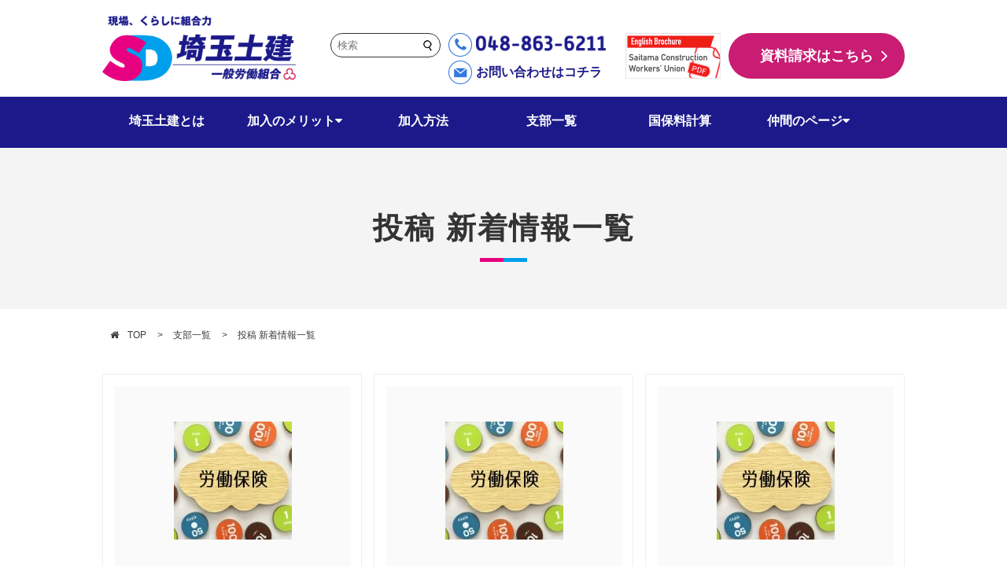

--- FILE ---
content_type: text/html; charset=UTF-8
request_url: https://www.saitama-doken.or.jp/tag/hitorioyakata_rousai/
body_size: 72963
content:
<!doctype html>
<html lang="ja">

<head>
  <!-- YDA広告サイトジェネラルタグ -->
  <script async src="https://s.yimg.jp/images/listing/tool/cv/ytag.js"></script>
  <script>
    window.yjDataLayer = window.yjDataLayer || [];

    function ytag() {
      yjDataLayer.push(arguments);
    }
    ytag({
      "type": "ycl_cookie"
    });
  </script>
  <meta charset="utf-8">
  <meta http-equiv="X-UA-Compatible" content="IE=edge">
  <meta content="width=device-width, initial-scale=1.0, maximum-scale=1.0, minimum-scale=1.0" name="viewport">
  

  
  <!--<link rel="shortcut icon" href="/img/common/favicon.ico">
<link rel="apple-touch-icon" sizes="180x180" href="/img/common/apple-touch-icon.png">
-->
  <!-- RSS -->
  <link rel="alternate" type="application/rss+xml" title="RSSフィード" href="https://www.saitama-doken.or.jp/feed/" />
  <!-- css -->
  <link rel="stylesheet" href="https://www.saitama-doken.or.jp/wordpress/wp-content/themes/saitamadoken_re/css/reset.css">


  <link rel="stylesheet" href="https://www.saitama-doken.or.jp/wordpress/wp-content/themes/saitamadoken_re/css/base.css?1673938530">
  <link rel="stylesheet" href="https://www.saitama-doken.or.jp/wordpress/wp-content/themes/saitamadoken_re/css/page.css?1673938530">

  <link rel="stylesheet" href="https://www.saitama-doken.or.jp/wordpress/wp-content/themes/saitamadoken_re/css/styles.css?1583390800">
  <link rel="stylesheet" href="https://www.saitama-doken.or.jp/wordpress/wp-content/themes/saitamadoken_re/css/top.css?1673938530">
  <link rel="stylesheet" href="https://www.saitama-doken.or.jp/wordpress/wp-content/themes/saitamadoken_re/css/font-awesome.min.css?1497275714">
  <link rel="stylesheet" href="https://www.saitama-doken.or.jp/wordpress/wp-content/themes/saitamadoken_re/style.css?1750915547">

  

  <!--<link href="" rel="stylesheet" type="text/css">-->


  <!-- js
<script src="//ajax.googleapis.com/ajax/libs/jquery/1.11.3/jquery.min.js"></script>-->
  <meta name="keywords" content="埼玉,土建,労働,組合" />
<meta name="description" content="埼玉土建は建設労働者の賃金と労働条件、暮らしをよくする為に集まった埼玉県最大の労働組合です。" />
<script type="text/javascript">
/* <![CDATA[ */
window.JetpackScriptData = {"site":{"icon":"https://i0.wp.com/www.saitama-doken.or.jp/wordpress/wp-content/uploads/2019/10/cropped-SDf-2.png?w=64\u0026ssl=1","title":"埼玉土建一般労働組合","host":"unknown","is_wpcom_platform":false}};
/* ]]> */
</script>
	<style>img:is([sizes="auto" i], [sizes^="auto," i]) { contain-intrinsic-size: 3000px 1500px }</style>
	
		<!-- All in One SEO 4.8.5 - aioseo.com -->
		<title>一人親方労災 - 埼玉土建一般労働組合</title>
	<meta name="robots" content="max-image-preview:large" />
	<link rel="canonical" href="https://www.saitama-doken.or.jp/tag/hitorioyakata_rousai/" />
	<link rel="next" href="https://www.saitama-doken.or.jp/tag/hitorioyakata_rousai/page/2/" />
	<meta name="generator" content="All in One SEO (AIOSEO) 4.8.5" />
		<script type="application/ld+json" class="aioseo-schema">
			{"@context":"https:\/\/schema.org","@graph":[{"@type":"BreadcrumbList","@id":"https:\/\/www.saitama-doken.or.jp\/tag\/hitorioyakata_rousai\/#breadcrumblist","itemListElement":[{"@type":"ListItem","@id":"https:\/\/www.saitama-doken.or.jp#listItem","position":1,"name":"Home","item":"https:\/\/www.saitama-doken.or.jp","nextItem":{"@type":"ListItem","@id":"https:\/\/www.saitama-doken.or.jp\/tag\/hitorioyakata_rousai\/#listItem","name":"\u4e00\u4eba\u89aa\u65b9\u52b4\u707d"}},{"@type":"ListItem","@id":"https:\/\/www.saitama-doken.or.jp\/tag\/hitorioyakata_rousai\/#listItem","position":2,"name":"\u4e00\u4eba\u89aa\u65b9\u52b4\u707d","previousItem":{"@type":"ListItem","@id":"https:\/\/www.saitama-doken.or.jp#listItem","name":"Home"}}]},{"@type":"CollectionPage","@id":"https:\/\/www.saitama-doken.or.jp\/tag\/hitorioyakata_rousai\/#collectionpage","url":"https:\/\/www.saitama-doken.or.jp\/tag\/hitorioyakata_rousai\/","name":"\u4e00\u4eba\u89aa\u65b9\u52b4\u707d - \u57fc\u7389\u571f\u5efa\u4e00\u822c\u52b4\u50cd\u7d44\u5408","inLanguage":"ja","isPartOf":{"@id":"https:\/\/www.saitama-doken.or.jp\/#website"},"breadcrumb":{"@id":"https:\/\/www.saitama-doken.or.jp\/tag\/hitorioyakata_rousai\/#breadcrumblist"}},{"@type":"Organization","@id":"https:\/\/www.saitama-doken.or.jp\/#organization","name":"\u57fc\u7389\u571f\u5efa\u4e00\u822c\u52b4\u50cd\u7d44\u5408","description":"\u73fe\u5834\u3001\u304f\u3089\u3057\u306b\u7d44\u5408\u529b","url":"https:\/\/www.saitama-doken.or.jp\/","telephone":"+81488636211","logo":{"@type":"ImageObject","url":"https:\/\/www.saitama-doken.or.jp\/wordpress\/wp-content\/uploads\/2019\/10\/SDf-1.png","@id":"https:\/\/www.saitama-doken.or.jp\/tag\/hitorioyakata_rousai\/#organizationLogo","width":512,"height":512},"image":{"@id":"https:\/\/www.saitama-doken.or.jp\/tag\/hitorioyakata_rousai\/#organizationLogo"},"sameAs":["https:\/\/facebook.com\/saitamadokenfbp","https:\/\/twitter.com\/saitama_soshiki","https:\/\/www.instagram.com\/s_doken\/","https:\/\/www.tiktok.com\/@saitama_doken","https:\/\/www.youtube.com\/@user-rc3ul1kw5e"]},{"@type":"WebSite","@id":"https:\/\/www.saitama-doken.or.jp\/#website","url":"https:\/\/www.saitama-doken.or.jp\/","name":"\u57fc\u7389\u571f\u5efa\u4e00\u822c\u52b4\u50cd\u7d44\u5408","alternateName":"\u57fc\u7389\u571f\u5efa","description":"\u73fe\u5834\u3001\u304f\u3089\u3057\u306b\u7d44\u5408\u529b","inLanguage":"ja","publisher":{"@id":"https:\/\/www.saitama-doken.or.jp\/#organization"}}]}
		</script>
		<!-- All in One SEO -->

<link rel='dns-prefetch' href='//stats.wp.com' />
<link rel='dns-prefetch' href='//v0.wordpress.com' />
<link rel='dns-prefetch' href='//widgets.wp.com' />
<link rel='dns-prefetch' href='//s0.wp.com' />
<link rel='dns-prefetch' href='//0.gravatar.com' />
<link rel='dns-prefetch' href='//1.gravatar.com' />
<link rel='dns-prefetch' href='//2.gravatar.com' />
<link rel="alternate" type="application/rss+xml" title="埼玉土建一般労働組合 &raquo; 一人親方労災 タグのフィード" href="https://www.saitama-doken.or.jp/tag/hitorioyakata_rousai/feed/" />
<link rel='stylesheet' id='wp-block-library-css' href='https://www.saitama-doken.or.jp/wordpress/wp-includes/css/dist/block-library/style.min.css?ver=6.8.3' type='text/css' media='all' />
<style id='classic-theme-styles-inline-css' type='text/css'>
/*! This file is auto-generated */
.wp-block-button__link{color:#fff;background-color:#32373c;border-radius:9999px;box-shadow:none;text-decoration:none;padding:calc(.667em + 2px) calc(1.333em + 2px);font-size:1.125em}.wp-block-file__button{background:#32373c;color:#fff;text-decoration:none}
</style>
<link rel='stylesheet' id='mediaelement-css' href='https://www.saitama-doken.or.jp/wordpress/wp-includes/js/mediaelement/mediaelementplayer-legacy.min.css?ver=4.2.17' type='text/css' media='all' />
<link rel='stylesheet' id='wp-mediaelement-css' href='https://www.saitama-doken.or.jp/wordpress/wp-includes/js/mediaelement/wp-mediaelement.min.css?ver=6.8.3' type='text/css' media='all' />
<style id='jetpack-sharing-buttons-style-inline-css' type='text/css'>
.jetpack-sharing-buttons__services-list{display:flex;flex-direction:row;flex-wrap:wrap;gap:0;list-style-type:none;margin:5px;padding:0}.jetpack-sharing-buttons__services-list.has-small-icon-size{font-size:12px}.jetpack-sharing-buttons__services-list.has-normal-icon-size{font-size:16px}.jetpack-sharing-buttons__services-list.has-large-icon-size{font-size:24px}.jetpack-sharing-buttons__services-list.has-huge-icon-size{font-size:36px}@media print{.jetpack-sharing-buttons__services-list{display:none!important}}.editor-styles-wrapper .wp-block-jetpack-sharing-buttons{gap:0;padding-inline-start:0}ul.jetpack-sharing-buttons__services-list.has-background{padding:1.25em 2.375em}
</style>
<style id='global-styles-inline-css' type='text/css'>
:root{--wp--preset--aspect-ratio--square: 1;--wp--preset--aspect-ratio--4-3: 4/3;--wp--preset--aspect-ratio--3-4: 3/4;--wp--preset--aspect-ratio--3-2: 3/2;--wp--preset--aspect-ratio--2-3: 2/3;--wp--preset--aspect-ratio--16-9: 16/9;--wp--preset--aspect-ratio--9-16: 9/16;--wp--preset--color--black: #000000;--wp--preset--color--cyan-bluish-gray: #abb8c3;--wp--preset--color--white: #ffffff;--wp--preset--color--pale-pink: #f78da7;--wp--preset--color--vivid-red: #cf2e2e;--wp--preset--color--luminous-vivid-orange: #ff6900;--wp--preset--color--luminous-vivid-amber: #fcb900;--wp--preset--color--light-green-cyan: #7bdcb5;--wp--preset--color--vivid-green-cyan: #00d084;--wp--preset--color--pale-cyan-blue: #8ed1fc;--wp--preset--color--vivid-cyan-blue: #0693e3;--wp--preset--color--vivid-purple: #9b51e0;--wp--preset--gradient--vivid-cyan-blue-to-vivid-purple: linear-gradient(135deg,rgba(6,147,227,1) 0%,rgb(155,81,224) 100%);--wp--preset--gradient--light-green-cyan-to-vivid-green-cyan: linear-gradient(135deg,rgb(122,220,180) 0%,rgb(0,208,130) 100%);--wp--preset--gradient--luminous-vivid-amber-to-luminous-vivid-orange: linear-gradient(135deg,rgba(252,185,0,1) 0%,rgba(255,105,0,1) 100%);--wp--preset--gradient--luminous-vivid-orange-to-vivid-red: linear-gradient(135deg,rgba(255,105,0,1) 0%,rgb(207,46,46) 100%);--wp--preset--gradient--very-light-gray-to-cyan-bluish-gray: linear-gradient(135deg,rgb(238,238,238) 0%,rgb(169,184,195) 100%);--wp--preset--gradient--cool-to-warm-spectrum: linear-gradient(135deg,rgb(74,234,220) 0%,rgb(151,120,209) 20%,rgb(207,42,186) 40%,rgb(238,44,130) 60%,rgb(251,105,98) 80%,rgb(254,248,76) 100%);--wp--preset--gradient--blush-light-purple: linear-gradient(135deg,rgb(255,206,236) 0%,rgb(152,150,240) 100%);--wp--preset--gradient--blush-bordeaux: linear-gradient(135deg,rgb(254,205,165) 0%,rgb(254,45,45) 50%,rgb(107,0,62) 100%);--wp--preset--gradient--luminous-dusk: linear-gradient(135deg,rgb(255,203,112) 0%,rgb(199,81,192) 50%,rgb(65,88,208) 100%);--wp--preset--gradient--pale-ocean: linear-gradient(135deg,rgb(255,245,203) 0%,rgb(182,227,212) 50%,rgb(51,167,181) 100%);--wp--preset--gradient--electric-grass: linear-gradient(135deg,rgb(202,248,128) 0%,rgb(113,206,126) 100%);--wp--preset--gradient--midnight: linear-gradient(135deg,rgb(2,3,129) 0%,rgb(40,116,252) 100%);--wp--preset--font-size--small: 13px;--wp--preset--font-size--medium: 20px;--wp--preset--font-size--large: 36px;--wp--preset--font-size--x-large: 42px;--wp--preset--spacing--20: 0.44rem;--wp--preset--spacing--30: 0.67rem;--wp--preset--spacing--40: 1rem;--wp--preset--spacing--50: 1.5rem;--wp--preset--spacing--60: 2.25rem;--wp--preset--spacing--70: 3.38rem;--wp--preset--spacing--80: 5.06rem;--wp--preset--shadow--natural: 6px 6px 9px rgba(0, 0, 0, 0.2);--wp--preset--shadow--deep: 12px 12px 50px rgba(0, 0, 0, 0.4);--wp--preset--shadow--sharp: 6px 6px 0px rgba(0, 0, 0, 0.2);--wp--preset--shadow--outlined: 6px 6px 0px -3px rgba(255, 255, 255, 1), 6px 6px rgba(0, 0, 0, 1);--wp--preset--shadow--crisp: 6px 6px 0px rgba(0, 0, 0, 1);}:where(.is-layout-flex){gap: 0.5em;}:where(.is-layout-grid){gap: 0.5em;}body .is-layout-flex{display: flex;}.is-layout-flex{flex-wrap: wrap;align-items: center;}.is-layout-flex > :is(*, div){margin: 0;}body .is-layout-grid{display: grid;}.is-layout-grid > :is(*, div){margin: 0;}:where(.wp-block-columns.is-layout-flex){gap: 2em;}:where(.wp-block-columns.is-layout-grid){gap: 2em;}:where(.wp-block-post-template.is-layout-flex){gap: 1.25em;}:where(.wp-block-post-template.is-layout-grid){gap: 1.25em;}.has-black-color{color: var(--wp--preset--color--black) !important;}.has-cyan-bluish-gray-color{color: var(--wp--preset--color--cyan-bluish-gray) !important;}.has-white-color{color: var(--wp--preset--color--white) !important;}.has-pale-pink-color{color: var(--wp--preset--color--pale-pink) !important;}.has-vivid-red-color{color: var(--wp--preset--color--vivid-red) !important;}.has-luminous-vivid-orange-color{color: var(--wp--preset--color--luminous-vivid-orange) !important;}.has-luminous-vivid-amber-color{color: var(--wp--preset--color--luminous-vivid-amber) !important;}.has-light-green-cyan-color{color: var(--wp--preset--color--light-green-cyan) !important;}.has-vivid-green-cyan-color{color: var(--wp--preset--color--vivid-green-cyan) !important;}.has-pale-cyan-blue-color{color: var(--wp--preset--color--pale-cyan-blue) !important;}.has-vivid-cyan-blue-color{color: var(--wp--preset--color--vivid-cyan-blue) !important;}.has-vivid-purple-color{color: var(--wp--preset--color--vivid-purple) !important;}.has-black-background-color{background-color: var(--wp--preset--color--black) !important;}.has-cyan-bluish-gray-background-color{background-color: var(--wp--preset--color--cyan-bluish-gray) !important;}.has-white-background-color{background-color: var(--wp--preset--color--white) !important;}.has-pale-pink-background-color{background-color: var(--wp--preset--color--pale-pink) !important;}.has-vivid-red-background-color{background-color: var(--wp--preset--color--vivid-red) !important;}.has-luminous-vivid-orange-background-color{background-color: var(--wp--preset--color--luminous-vivid-orange) !important;}.has-luminous-vivid-amber-background-color{background-color: var(--wp--preset--color--luminous-vivid-amber) !important;}.has-light-green-cyan-background-color{background-color: var(--wp--preset--color--light-green-cyan) !important;}.has-vivid-green-cyan-background-color{background-color: var(--wp--preset--color--vivid-green-cyan) !important;}.has-pale-cyan-blue-background-color{background-color: var(--wp--preset--color--pale-cyan-blue) !important;}.has-vivid-cyan-blue-background-color{background-color: var(--wp--preset--color--vivid-cyan-blue) !important;}.has-vivid-purple-background-color{background-color: var(--wp--preset--color--vivid-purple) !important;}.has-black-border-color{border-color: var(--wp--preset--color--black) !important;}.has-cyan-bluish-gray-border-color{border-color: var(--wp--preset--color--cyan-bluish-gray) !important;}.has-white-border-color{border-color: var(--wp--preset--color--white) !important;}.has-pale-pink-border-color{border-color: var(--wp--preset--color--pale-pink) !important;}.has-vivid-red-border-color{border-color: var(--wp--preset--color--vivid-red) !important;}.has-luminous-vivid-orange-border-color{border-color: var(--wp--preset--color--luminous-vivid-orange) !important;}.has-luminous-vivid-amber-border-color{border-color: var(--wp--preset--color--luminous-vivid-amber) !important;}.has-light-green-cyan-border-color{border-color: var(--wp--preset--color--light-green-cyan) !important;}.has-vivid-green-cyan-border-color{border-color: var(--wp--preset--color--vivid-green-cyan) !important;}.has-pale-cyan-blue-border-color{border-color: var(--wp--preset--color--pale-cyan-blue) !important;}.has-vivid-cyan-blue-border-color{border-color: var(--wp--preset--color--vivid-cyan-blue) !important;}.has-vivid-purple-border-color{border-color: var(--wp--preset--color--vivid-purple) !important;}.has-vivid-cyan-blue-to-vivid-purple-gradient-background{background: var(--wp--preset--gradient--vivid-cyan-blue-to-vivid-purple) !important;}.has-light-green-cyan-to-vivid-green-cyan-gradient-background{background: var(--wp--preset--gradient--light-green-cyan-to-vivid-green-cyan) !important;}.has-luminous-vivid-amber-to-luminous-vivid-orange-gradient-background{background: var(--wp--preset--gradient--luminous-vivid-amber-to-luminous-vivid-orange) !important;}.has-luminous-vivid-orange-to-vivid-red-gradient-background{background: var(--wp--preset--gradient--luminous-vivid-orange-to-vivid-red) !important;}.has-very-light-gray-to-cyan-bluish-gray-gradient-background{background: var(--wp--preset--gradient--very-light-gray-to-cyan-bluish-gray) !important;}.has-cool-to-warm-spectrum-gradient-background{background: var(--wp--preset--gradient--cool-to-warm-spectrum) !important;}.has-blush-light-purple-gradient-background{background: var(--wp--preset--gradient--blush-light-purple) !important;}.has-blush-bordeaux-gradient-background{background: var(--wp--preset--gradient--blush-bordeaux) !important;}.has-luminous-dusk-gradient-background{background: var(--wp--preset--gradient--luminous-dusk) !important;}.has-pale-ocean-gradient-background{background: var(--wp--preset--gradient--pale-ocean) !important;}.has-electric-grass-gradient-background{background: var(--wp--preset--gradient--electric-grass) !important;}.has-midnight-gradient-background{background: var(--wp--preset--gradient--midnight) !important;}.has-small-font-size{font-size: var(--wp--preset--font-size--small) !important;}.has-medium-font-size{font-size: var(--wp--preset--font-size--medium) !important;}.has-large-font-size{font-size: var(--wp--preset--font-size--large) !important;}.has-x-large-font-size{font-size: var(--wp--preset--font-size--x-large) !important;}
:where(.wp-block-post-template.is-layout-flex){gap: 1.25em;}:where(.wp-block-post-template.is-layout-grid){gap: 1.25em;}
:where(.wp-block-columns.is-layout-flex){gap: 2em;}:where(.wp-block-columns.is-layout-grid){gap: 2em;}
:root :where(.wp-block-pullquote){font-size: 1.5em;line-height: 1.6;}
</style>
<link rel='stylesheet' id='wp-faq-public-style-css' href='https://www.saitama-doken.or.jp/wordpress/wp-content/plugins/sp-faq/assets/css/wp-faq-public.css?ver=3.9.3' type='text/css' media='all' />
<link rel='stylesheet' id='wp-show-posts-css' href='https://www.saitama-doken.or.jp/wordpress/wp-content/plugins/wp-show-posts/css/wp-show-posts-min.css?ver=1.1.6' type='text/css' media='all' />
<link rel='stylesheet' id='jetpack_likes-css' href='https://www.saitama-doken.or.jp/wordpress/wp-content/plugins/jetpack/modules/likes/style.css?ver=14.8' type='text/css' media='all' />
<link rel='stylesheet' id='dflip-style-css' href='https://www.saitama-doken.or.jp/wordpress/wp-content/plugins/3d-flipbook-dflip-lite/assets/css/dflip.min.css?ver=2.3.75' type='text/css' media='all' />
<!--n2css--><!--n2js--><script type="text/javascript" src="https://www.saitama-doken.or.jp/wordpress/wp-includes/js/jquery/jquery.min.js?ver=3.7.1" id="jquery-core-js"></script>
<script type="text/javascript" src="https://www.saitama-doken.or.jp/wordpress/wp-includes/js/jquery/jquery-migrate.min.js?ver=3.4.1" id="jquery-migrate-js"></script>
<link rel="https://api.w.org/" href="https://www.saitama-doken.or.jp/wp-json/" /><link rel="alternate" title="JSON" type="application/json" href="https://www.saitama-doken.or.jp/wp-json/wp/v2/tags/302" /><link rel="EditURI" type="application/rsd+xml" title="RSD" href="https://www.saitama-doken.or.jp/wordpress/xmlrpc.php?rsd" />
<meta name="generator" content="WordPress 6.8.3" />
	<style>img#wpstats{display:none}</style>
		<noscript><style>.lazyload[data-src]{display:none !important;}</style></noscript><style>.lazyload{background-image:none !important;}.lazyload:before{background-image:none !important;}</style><link rel="icon" href="https://www.saitama-doken.or.jp/wordpress/wp-content/uploads/2019/10/cropped-SDf-2-32x32.png" sizes="32x32" />
<link rel="icon" href="https://www.saitama-doken.or.jp/wordpress/wp-content/uploads/2019/10/cropped-SDf-2-192x192.png" sizes="192x192" />
<link rel="apple-touch-icon" href="https://www.saitama-doken.or.jp/wordpress/wp-content/uploads/2019/10/cropped-SDf-2-180x180.png" />
<meta name="msapplication-TileImage" content="https://www.saitama-doken.or.jp/wordpress/wp-content/uploads/2019/10/cropped-SDf-2-270x270.png" />
		<style type="text/css" id="wp-custom-css">
			.sns_icon>a>img{
	width:24px;
}
.right.cf{
	display:-webkit-box;
  	display:-ms-flexbox;
	display:flex;
}
@media screen and (max-width: 767px){
	.right.cf{
	display:none;
}
}
.sns_pc{
	display:-webkit-box;
  	display:-ms-flexbox;
	display:flex;
}
.sns_icon{
	padding-top:20px;
	padding-right:20px;
}

.sns_sp{
	display:-webkit-box;
  	display:-ms-flexbox;
	display:flex;
}
.sns_icon_sp>a>img{
	width:30px;
}
.sns_icon_sp{
	padding:10px;
}
.sns_box{
	margin:0 auto;
}
.menu-link_wrap>.head_box>.sns_box>.sns_sp>.sns_icon_sp a::after{
	content:none;
}
.news .news-box li a 
{width:70%;
}

.author_name{
	line-height:1.5
}

@media screen and (max-width: 767px){
	.news .news-box li a 
{width:100%;
}
	.author_name{
	font-size:13px;
		line-height:1.3
}

}

.box1{border: solid 2px #0000ff;
	padding:10px 
}
	
}
.wp-block-embed-youtube {
  position: relative;
  padding-bottom: 56.25%; /* 16:9のアスペクト比 */
  height: 0;
  overflow: hidden;
}

.wp-block-embed-youtube iframe {
  position: absolute;
  top: 0;
  left: 0;
  width: 100%;
  height: 100%;
}		</style>
		  <script>
    (function(i, s, o, g, r, a, m) {
      i['GoogleAnalyticsObject'] = r;
      i[r] = i[r] || function() {
        (i[r].q = i[r].q || []).push(arguments)
      }, i[r].l = 1 * new Date();
      a = s.createElement(o),
        m = s.getElementsByTagName(o)[0];
      a.async = 1;
      a.src = g;
      m.parentNode.insertBefore(a, m)
    })(window, document, 'script', '//www.google-analytics.com/analytics.js', 'ga');
    ga('create', 'UA-31202302-1', 'auto', {
      'allowLinker': true
    });
    ga('require', 'displayfeatures', 'linker');
    ga('linker:autoLink', ['k3r.jp']);
    ga('require', 'linkid', 'linkid.js');
    ga('send', 'pageview');
  </script>
</head>

<body class="archive tag tag-hitorioyakata_rousai tag-302 wp-theme-saitamadoken_re">


    <!-- header -->
  <div class="header">
    <div class="inner cf">
      <h1 class="logo"><a href="https://www.saitama-doken.or.jp"><img
            src="[data-uri]" alt="現場、くらしに組合力 埼玉土建 一般労働組合" width="246" data-src="https://www.saitama-doken.or.jp/wordpress/wp-content/themes/saitamadoken_re/img/common/logo.png" decoding="async" class="lazyload" data-eio-rwidth="338" data-eio-rheight="114"><noscript><img
            src="https://www.saitama-doken.or.jp/wordpress/wp-content/themes/saitamadoken_re/img/common/logo.png" alt="現場、くらしに組合力 埼玉土建 一般労働組合" width="246" data-eio="l"></noscript></a>
      </h1>
      <!-- <dix class="sns-icon left" style="margin-top:40px">
                                <a href=""><img src="[data-uri]" width="45px" height="45px" data-src="https://www.saitama-doken.or.jp/wordpress/wp-content/uploads/2020/02/Twitter_logo.png" decoding="async" class="lazyload" data-eio-rwidth="400" data-eio-rheight="400"><noscript><img src="https://www.saitama-doken.or.jp/wordpress/wp-content/uploads/2020/02/Twitter_logo.png" width="45px" height="45px" data-eio="l"></noscript></a>

                                <a href=""><img src="[data-uri]" width="45px" height="45px" data-src="https://www.saitama-doken.or.jp/wordpress/wp-content/uploads/2020/02/RTP_facebook.png" decoding="async" class="lazyload" data-eio-rwidth="400" data-eio-rheight="400"><noscript><img src="https://www.saitama-doken.or.jp/wordpress/wp-content/uploads/2020/02/RTP_facebook.png" width="45px" height="45px" data-eio="l"></noscript></a>
                    </div> -->
      <div class="right cf">

        <style type='text/css'>
          .search-box {
            position: relative;
            display: flex;
            width: 100%;
          }

          .search-box input[type="text"] {
            flex-grow: 1;
            padding: 0.7rem 0 0.7rem 0.8rem;
            border: 1px solid #333;
            border-radius: 1.5rem;
            width: 140px;
          }

          .search-box button {
            position: absolute;
            top: -0.05rem;
            right: 0;
            cursor: pointer;
            padding: .8rem .9rem .8rem .8rem;
            border: none;
            background: none;
            color: #333;
            font-size: 1rem;
            transition: 0.5s;
          }
        </style>

        <div class="sns_pc">
          <div class="sns_icon" style="padding:0px 10px;">
            <div class="search-box">
              <form role="search" method="get" action="https://www.saitama-doken.or.jp/">
                <input type="text" placeholder="検索" name="s">
                <button type="submit">
                  <img src="[data-uri]" data-src="/wordpress/wp-content/themes/saitamadoken_re/img/icn_search.png" decoding="async" class="lazyload" data-eio-rwidth="15" data-eio-rheight="15"><noscript><img src="/wordpress/wp-content/themes/saitamadoken_re/img/icn_search.png" data-eio="l"></noscript>
                </button>
              </form>
            </div>
          </div>
        </div>

        <div class="head_box">
          <ul>
            <li class="head_tel"><img src="[data-uri]" data-src="https://www.saitama-doken.or.jp/wordpress/wp-content/themes/saitamadoken_re/img/common/head_tel_icon.png" decoding="async" class="lazyload" data-eio-rwidth="30" data-eio-rheight="30"><noscript><img src="https://www.saitama-doken.or.jp/wordpress/wp-content/themes/saitamadoken_re/img/common/head_tel_icon.png" data-eio="l"></noscript><img
                src="[data-uri]" style="width:165px;" data-src="https://www.saitama-doken.or.jp/wordpress/wp-content/themes/saitamadoken_re/img/common/head_tel.png" decoding="async" class="lazyload" data-eio-rwidth="192" data-eio-rheight="30"><noscript><img
                src="https://www.saitama-doken.or.jp/wordpress/wp-content/themes/saitamadoken_re/img/common/head_tel.png" style="width:165px;" data-eio="l"></noscript></li>
            <li class="head_contact"><img src="[data-uri]" data-src="https://www.saitama-doken.or.jp/wordpress/wp-content/themes/saitamadoken_re/img/common/head_contact.png" decoding="async" class="lazyload" data-eio-rwidth="30" data-eio-rheight="30"><noscript><img src="https://www.saitama-doken.or.jp/wordpress/wp-content/themes/saitamadoken_re/img/common/head_contact.png" data-eio="l"></noscript><a
                href="https://www.saitama-doken.or.jp/inquiry">お問い合わせはコチラ</a></li>
          </ul>
        </div>

        <div class="left" style="margin-right: 10px;"><a
            href="//www.saitama-doken.or.jp/wordpress/wp-content/uploads/2025/08/english-brochure2025-2026.pdf"><img
              src="[data-uri]" data-src="https://www.saitama-doken.or.jp/wordpress/wp-content/themes/saitamadoken_re/img/common/english.png" decoding="async" class="lazyload" data-eio-rwidth="121" data-eio-rheight="58"><noscript><img
              src="https://www.saitama-doken.or.jp/wordpress/wp-content/themes/saitamadoken_re/img/common/english.png" data-eio="l"></noscript></a></div>
        <div class="head_request c_btn"><a href="/mailform/">資料請求はこちら</a></div>
      </div>
      <div class="hamburger" id="js-hamburger">
        <span class="hamburger__line hamburger__line--1"></span>
        <span class="hamburger__line hamburger__line--2"></span>
        <span class="hamburger__line hamburger__line--3"></span>
      </div>
      <!--//hamburger-->
      <!-- menu-popup-box -->
      <div id="menu_box">
        <div class="menu-panel_body">
          <div class="menu-link_wrap menu-link cf">
            <a href="https://www.saitama-doken.or.jp/about">埼玉土建とは</a>
          </div>
          <div class="menu-link_wrap menu-link cf">
            <a href="https://www.saitama-doken.or.jp/support">加入のメリット</a>
          </div>
          <div class="menu-link_wrap menu-link cf">
            <a href="https://www.saitama-doken.or.jp/join">加入方法</a>
          </div>
          <div class="menu-link_wrap menu-link cf">
            <a href="https://www.saitama-doken.or.jp/contact">支部一覧</a>
          </div>
          <div class="menu-link_wrap menu-link cf">
            <a href="https://www.sai-doken-kokuho.jp/05hoken/04simulation.html" target="_blank">埼玉土建国保・保険料計算</a>
          </div>
          <div class="menu-link_wrap menu-link cf">
            <a href="https://www.saitama-doken.or.jp/nakama">仲間のページ</a>
          </div>

          <ul class="menu-link cf">
            <li class="menu-link_item"><a href="https://bvnd001-ms00001.repica.jp/saitamadoken/subscribe.php">資料請求</a>
            </li>
            <li class="menu-link_item"><a href="https://www.saitama-doken.or.jp/inquiry">お問い合わせ</a></li>
          </ul>
          <div class="menu-link_wrap menu-link cf">
            <div class="head_box">
              <ul>
                <li class="head_tel"><img src="[data-uri]" data-src="https://www.saitama-doken.or.jp/wordpress/wp-content/themes/saitamadoken_re/img/common/head_tel_icon.png" decoding="async" class="lazyload" data-eio-rwidth="30" data-eio-rheight="30"><noscript><img src="https://www.saitama-doken.or.jp/wordpress/wp-content/themes/saitamadoken_re/img/common/head_tel_icon.png" data-eio="l"></noscript><a
                    href="tel:0488636211"><img src="[data-uri]"
                      alt="TEL: 048-863-6211" data-src="https://www.saitama-doken.or.jp/wordpress/wp-content/themes/saitamadoken_re/img/common/head_tel.png" decoding="async" class="lazyload" data-eio-rwidth="192" data-eio-rheight="30"><noscript><img src="https://www.saitama-doken.or.jp/wordpress/wp-content/themes/saitamadoken_re/img/common/head_tel.png"
                      alt="TEL: 048-863-6211" data-eio="l"></noscript></a><span>（受付時間）平日9:00-17:00</span></li>
              </ul>
              <div class="sns_box">
                <div class="sns_sp">
                  <div class="sns_icon_sp">
                    <a href="https://www.facebook.com/%E5%9F%BC%E7%8E%89%E5%9C%9F%E5%BB%BA%E4%B8%80%E8%88%AC%E5%8A%B4%E5%83%8D%E7%B5%84%E5%90%88-276126196143871/"
                      target="_blank" rel=”noopener noreferrer”>
                      <img
                        src="[data-uri]" data-src="https://www.saitama-doken.or.jp/wordpress/wp-content/uploads/2020/02/RTP_facebook-1.png" decoding="async" class="lazyload" data-eio-rwidth="400" data-eio-rheight="400"><noscript><img
                        src="https://www.saitama-doken.or.jp/wordpress/wp-content/uploads/2020/02/RTP_facebook-1.png" data-eio="l"></noscript></a>
                  </div>
                  <div class="sns_icon_sp">
                    <a href="https://www.instagram.com/s_doken/" target="_blank" rel="noopener noreferrer">
                      <img src="[data-uri]" data-src="https://www.saitama-doken.or.jp/wordpress/wp-content/uploads/2020/02/RTP_insta.png" decoding="async" class="lazyload" data-eio-rwidth="400" data-eio-rheight="400"><noscript><img src="https://www.saitama-doken.or.jp/wordpress/wp-content/uploads/2020/02/RTP_insta.png" data-eio="l"></noscript></a>
                  </div>
                  <div class="sns_icon_sp">
                    <a href="https://twitter.com/saitama_soshiki" target="_blank" rel="noopener noreferrer">
                      <img
                        src="[data-uri]" data-src="https://www.saitama-doken.or.jp/wordpress/wp-content/uploads/2020/02/Twitter_logo-1.png" decoding="async" class="lazyload" data-eio-rwidth="400" data-eio-rheight="400"><noscript><img
                        src="https://www.saitama-doken.or.jp/wordpress/wp-content/uploads/2020/02/Twitter_logo-1.png" data-eio="l"></noscript></a>
                  </div>
                  <div class="sns_icon_sp">
                    <a href="https://www.youtube.com/channel/UC3ol6j_-VATOn2RFcATc3sw" target="_blank"
                      rel="noopener noreferrer">
                      <img src="[data-uri]" data-src="https://www.saitama-doken.or.jp/wordpress/wp-content/themes/saitamadoken_re/img/common/YouTube_logo.png" decoding="async" class="lazyload" data-eio-rwidth="400" data-eio-rheight="400"><noscript><img src="https://www.saitama-doken.or.jp/wordpress/wp-content/themes/saitamadoken_re/img/common/YouTube_logo.png" data-eio="l"></noscript></a>
                  </div>
                </div>
              </div>

              <form role="search" method="get" action="https://www.saitama-doken.or.jp/">
                <div class="search-box">
                  <form role="search" method="get" action="https://www.saitama-doken.or.jp/">
                    <input type="text" placeholder="検索" name="s">
                    <button type="submit">
                      <img src="[data-uri]" data-src="/wordpress/wp-content/themes/saitamadoken_re/img/icn_search.png" decoding="async" class="lazyload" data-eio-rwidth="15" data-eio-rheight="15"><noscript><img src="/wordpress/wp-content/themes/saitamadoken_re/img/icn_search.png" data-eio="l"></noscript>
                    </button>
                  </form>
                </div>
              </form>

            </div>
          </div>
        </div>
        <!--/menu-panel_body-->
      </div><!--  /menu-popup-box -->

    </div>
    <!--/inner-->
  </div>
  <!--/header-->
  <!--navigation-->
  <div class="navigation">
    <div class="inner">

      <ul class="gnav cf">
        <li class="" style="width: 16%;"><a
            href="https://www.saitama-doken.or.jp/about">埼玉土建とは</a></li>
        <li class="" style="width: 16%;"><a
            href="https://www.saitama-doken.or.jp/support">加入のメリット<i class="fa fa-caret-down"></i></a>
          <ul>
            <li><a href="https://www.saitama-doken.or.jp/kyosai/kyosai/">総合共済</a></li>
            <li><a href="https://www.sai-doken-kokuho.jp" target="_blank">埼玉土建国保</a></li>
            <li><a href="https://www.saitama-doken.or.jp/support/hoken">労働保険</a></li>
            <li><a href="https://www.saitama-doken.or.jp/support/hitorioyakata">一人親方労災</a></li>
            <li><a href="https://www.saitama-doken.or.jp/support/center/">資格取得</a></li>
            <li><a href="https://www.saitama-doken.or.jp/career-up/">CCUS</a></li>
            <li><a href="https://www.saitama-doken.or.jp/support/roudousha/">労働者供給事業</a></li>
            <li><a href="https://www.saitama-doken.or.jp/kyosai/saikurun/">サイクるん</a></li>
            <li><a href="https://www.saitama-doken.or.jp/kyosai/jidosha/">自動車共済</a></li>
            <li><a href="https://www.saitama-doken.or.jp/kyosai/kasai/">火災・地震共済</a></li>
          </ul>
        </li>
        <li class="" style="width: 16%;"><a
            href="https://www.saitama-doken.or.jp/join">加入方法</a></li>
        <li class="" style="width: 16%;"><a
            href="https://www.saitama-doken.or.jp/contact">支部一覧</a></li>
        <li class="" style="width: 16%;"><a
            href="http://www.sai-doken-kokuho.jp/05hoken/04simulation.html" target="_blank">国保料計算</a></li>
        <li class="" style="width: 16%;"><a
            href="https://www.saitama-doken.or.jp/nakama/">仲間のページ<i class="fa fa-caret-down"></i></a>
          <ul>
            <li><a href="https://www.saitama-doken.or.jp/merit/">業務一覧</a></li>
            <li><a href="https://www.saitama-doken.or.jp/category/cut/">埼玉土建カット集</a></li>
            <li><a href="https://www.saitama-doken.or.jp/radiocm_archive/">ラジオCMアーカイブ</a></li>
            <li><a href="https://wwwm2.pp.kikanshi.co.jp/NAViH_S/" target="_blank">機関紙データベース</a></li>
            <li><a href="https://www.saitama-doken.or.jp/flyer_signature/">各種チラシ・署名</a></li>
            <li><a href="https://www.saitama-doken.or.jp/constitution/">憲法を学ぼう</a></li>
            <li><a href="https://www.saitama-doken.or.jp/official_sns/">公式SNS</a></li>
          </ul>
        </li>
      </ul>

    </div>
  </div>
  <!--/navigation-->
  <div class="main-wrap">  <!-- タイトル -->
  <div id="page-title" class="top-box_ttl">
    <div class="inner">
      <h1 class="h2">投稿 新着情報一覧</h1>
    </div>
  </div>
  <!-- /タイトル -->
  <div id="Container" class="cf">
    <div id="Pankuzu">
	  <ul class="clearfix">
		<li class="P_top"><a href="https://www.saitama-doken.or.jp/"><span>TOP</span></a></li>
		<li><a href="https://www.saitama-doken.or.jp/contact/"><span>支部一覧</span></a></li>
		  
		<!-- <li><a href="https://www.saitama-doken.or.jp/contact/%E6%8A%95%E7%A8%BF"><span>投稿</span></a></li> -->
		 
		<li><span>投稿 新着情報一覧</span></li>
	  </ul>
	</div>

    <div class="wrap page-box">
      <div class="inner cf">
        <div id="blogpage_list">
          <ul class="cf news-list bloglist">
              
                <li class=""><a href="https://www.saitama-doken.or.jp/gmb/gmb631/1901202632295/">
                    <p class="imgfigure thumb">
                                                    <img width="150" height="150" src="[data-uri]" class="attachment-post-thumbnail size-post-thumbnail wp-post-image lazyload" alt="" decoding="async" data-src="https://www.saitama-doken.or.jp/wordpress/wp-content/uploads/2025/10/ed64affa0691814b5656d45fdc5646f9.webp" data-eio-rwidth="150" data-eio-rheight="150" /><noscript><img width="150" height="150" src="https://www.saitama-doken.or.jp/wordpress/wp-content/uploads/2025/10/ed64affa0691814b5656d45fdc5646f9.webp" class="attachment-post-thumbnail size-post-thumbnail wp-post-image" alt="" decoding="async" data-eio="l" /></noscript>                                            </p>
                    <p style="margin-top:10px;"><time class="blog_list_date">2026/01/19</time></p>
                    <h3 class="blog_list_title">1/1９ 各支部の労働保険事務手続き件数</h3>
                    <p class="exerpt"><p>埼玉土建で労働保険に加入すると、申請時の面倒な手続きをお手伝いします。 労働保険の加入は埼玉土建で！ 労働保険について詳しくはホームページをご覧ください。 &nbsp; 昨日の労働保険の手続件数 一人親方労災・・・9件  [&hellip;]</p>
</p>
                  </a>
                </li>
              
                <li class=""><a href="https://www.saitama-doken.or.jp/default/1301202632201/">
                    <p class="imgfigure thumb">
                                                    <img width="150" height="150" src="[data-uri]" class="attachment-post-thumbnail size-post-thumbnail wp-post-image lazyload" alt="" decoding="async" data-src="https://www.saitama-doken.or.jp/wordpress/wp-content/uploads/2025/09/ed64affa0691814b5656d45fdc5646f9-1.webp" data-eio-rwidth="150" data-eio-rheight="150" /><noscript><img width="150" height="150" src="https://www.saitama-doken.or.jp/wordpress/wp-content/uploads/2025/09/ed64affa0691814b5656d45fdc5646f9-1.webp" class="attachment-post-thumbnail size-post-thumbnail wp-post-image" alt="" decoding="async" data-eio="l" /></noscript>                                            </p>
                    <p style="margin-top:10px;"><time class="blog_list_date">2026/01/13</time></p>
                    <h3 class="blog_list_title">1/13各支部の労働保険事務手続き件数</h3>
                    <p class="exerpt"><p>【埼玉土建本部】 つぶやき(労働保険) 【埼玉土建本部】 つぶやき(労働保険) 【埼玉土建本部】 つぶやき(労働保険) 【埼玉土建本部】 つぶやき(労働保険) 埼玉土建で労働保険に加入すると、申請時の面倒な手続きをお手伝 [&hellip;]</p>
</p>
                  </a>
                </li>
              
                <li class=""><a href="https://www.saitama-doken.or.jp/gmb/gmb631/2612202531831/">
                    <p class="imgfigure thumb">
                                                    <img width="150" height="150" src="[data-uri]" class="attachment-post-thumbnail size-post-thumbnail wp-post-image lazyload" alt="" decoding="async" data-src="https://www.saitama-doken.or.jp/wordpress/wp-content/uploads/2025/10/ed64affa0691814b5656d45fdc5646f9.webp" data-eio-rwidth="150" data-eio-rheight="150" /><noscript><img width="150" height="150" src="https://www.saitama-doken.or.jp/wordpress/wp-content/uploads/2025/10/ed64affa0691814b5656d45fdc5646f9.webp" class="attachment-post-thumbnail size-post-thumbnail wp-post-image" alt="" decoding="async" data-eio="l" /></noscript>                                            </p>
                    <p style="margin-top:10px;"><time class="blog_list_date">2025/12/26</time></p>
                    <h3 class="blog_list_title">12/26 各支部の労働保険事務手続き件数</h3>
                    <p class="exerpt"><p>埼玉土建で労働保険に加入すると、申請時の面倒な手続きをお手伝いします。 労働保険の加入は埼玉土建で！ 労働保険について詳しくはホームページをご覧ください。 &nbsp; 昨日の労働保険の手続件数 一人親方労災・・・4件  [&hellip;]</p>
</p>
                  </a>
                </li>
              
                <li class=""><a href="https://www.saitama-doken.or.jp/gmb/gmb631/2512202531820/">
                    <p class="imgfigure thumb">
                                                    <img width="150" height="150" src="[data-uri]" class="attachment-post-thumbnail size-post-thumbnail wp-post-image lazyload" alt="" decoding="async" data-src="https://www.saitama-doken.or.jp/wordpress/wp-content/uploads/2025/10/ed64affa0691814b5656d45fdc5646f9.webp" data-eio-rwidth="150" data-eio-rheight="150" /><noscript><img width="150" height="150" src="https://www.saitama-doken.or.jp/wordpress/wp-content/uploads/2025/10/ed64affa0691814b5656d45fdc5646f9.webp" class="attachment-post-thumbnail size-post-thumbnail wp-post-image" alt="" decoding="async" data-eio="l" /></noscript>                                            </p>
                    <p style="margin-top:10px;"><time class="blog_list_date">2025/12/25</time></p>
                    <h3 class="blog_list_title">12/25 各支部の労働保険事務手続き件数</h3>
                    <p class="exerpt"><p>埼玉土建で労働保険に加入すると、申請時の面倒な手続きをお手伝いします。 労働保険の加入は埼玉土建で！ 労働保険について詳しくはホームページをご覧ください。 &nbsp; 昨日の労働保険の手続件数 一人親方労災・・・5件  [&hellip;]</p>
</p>
                  </a>
                </li>
              
                <li class=""><a href="https://www.saitama-doken.or.jp/gmb/gmb631/2412202531792/">
                    <p class="imgfigure thumb">
                                                    <img width="150" height="150" src="[data-uri]" class="attachment-post-thumbnail size-post-thumbnail wp-post-image lazyload" alt="" decoding="async" data-src="https://www.saitama-doken.or.jp/wordpress/wp-content/uploads/2025/10/ed64affa0691814b5656d45fdc5646f9.webp" data-eio-rwidth="150" data-eio-rheight="150" /><noscript><img width="150" height="150" src="https://www.saitama-doken.or.jp/wordpress/wp-content/uploads/2025/10/ed64affa0691814b5656d45fdc5646f9.webp" class="attachment-post-thumbnail size-post-thumbnail wp-post-image" alt="" decoding="async" data-eio="l" /></noscript>                                            </p>
                    <p style="margin-top:10px;"><time class="blog_list_date">2025/12/24</time></p>
                    <h3 class="blog_list_title">12/24 各支部の労働保険事務手続き件数</h3>
                    <p class="exerpt"><p>埼玉土建で労働保険に加入すると、申請時の面倒な手続きをお手伝いします。 労働保険の加入は埼玉土建で！ 労働保険について詳しくはホームページをご覧ください。 &nbsp; 昨日の労働保険の手続件数 一人親方労災・・・4件  [&hellip;]</p>
</p>
                  </a>
                </li>
              
                <li class=""><a href="https://www.saitama-doken.or.jp/gmb/gmb631/2312202531764/">
                    <p class="imgfigure thumb">
                                                    <img width="150" height="150" src="[data-uri]" class="attachment-post-thumbnail size-post-thumbnail wp-post-image lazyload" alt="" decoding="async" data-src="https://www.saitama-doken.or.jp/wordpress/wp-content/uploads/2025/10/ed64affa0691814b5656d45fdc5646f9.webp" data-eio-rwidth="150" data-eio-rheight="150" /><noscript><img width="150" height="150" src="https://www.saitama-doken.or.jp/wordpress/wp-content/uploads/2025/10/ed64affa0691814b5656d45fdc5646f9.webp" class="attachment-post-thumbnail size-post-thumbnail wp-post-image" alt="" decoding="async" data-eio="l" /></noscript>                                            </p>
                    <p style="margin-top:10px;"><time class="blog_list_date">2025/12/23</time></p>
                    <h3 class="blog_list_title">12/23 各支部の労働保険事務手続き件数</h3>
                    <p class="exerpt"><p>埼玉土建で労働保険に加入すると、申請時の面倒な手続きをお手伝いします。 労働保険の加入は埼玉土建で！ 労働保険について詳しくはホームページをご覧ください。 &nbsp; 昨日の労働保険の手続件数 一人親方労災・・・4件  [&hellip;]</p>
</p>
                  </a>
                </li>
              
                <li class=""><a href="https://www.saitama-doken.or.jp/gmb/gmb631/2212202531737/">
                    <p class="imgfigure thumb">
                                                    <img width="150" height="150" src="[data-uri]" class="attachment-post-thumbnail size-post-thumbnail wp-post-image lazyload" alt="" decoding="async" data-src="https://www.saitama-doken.or.jp/wordpress/wp-content/uploads/2025/10/ed64affa0691814b5656d45fdc5646f9.webp" data-eio-rwidth="150" data-eio-rheight="150" /><noscript><img width="150" height="150" src="https://www.saitama-doken.or.jp/wordpress/wp-content/uploads/2025/10/ed64affa0691814b5656d45fdc5646f9.webp" class="attachment-post-thumbnail size-post-thumbnail wp-post-image" alt="" decoding="async" data-eio="l" /></noscript>                                            </p>
                    <p style="margin-top:10px;"><time class="blog_list_date">2025/12/22</time></p>
                    <h3 class="blog_list_title">12/22 各支部の労働保険事務手続き件数</h3>
                    <p class="exerpt"><p>埼玉土建で労働保険に加入すると、申請時の面倒な手続きをお手伝いします。 労働保険の加入は埼玉土建で！ 労働保険について詳しくはホームページをご覧ください。 &nbsp; 昨日の労働保険の手続件数 一人親方労災・・・4件  [&hellip;]</p>
</p>
                  </a>
                </li>
              
                <li class=""><a href="https://www.saitama-doken.or.jp/gmb/gmb631/1912202531735/">
                    <p class="imgfigure thumb">
                                                    <img width="150" height="150" src="[data-uri]" class="attachment-post-thumbnail size-post-thumbnail wp-post-image lazyload" alt="" decoding="async" data-src="https://www.saitama-doken.or.jp/wordpress/wp-content/uploads/2025/10/ed64affa0691814b5656d45fdc5646f9.webp" data-eio-rwidth="150" data-eio-rheight="150" /><noscript><img width="150" height="150" src="https://www.saitama-doken.or.jp/wordpress/wp-content/uploads/2025/10/ed64affa0691814b5656d45fdc5646f9.webp" class="attachment-post-thumbnail size-post-thumbnail wp-post-image" alt="" decoding="async" data-eio="l" /></noscript>                                            </p>
                    <p style="margin-top:10px;"><time class="blog_list_date">2025/12/19</time></p>
                    <h3 class="blog_list_title">12/19 各支部の労働保険事務手続き件数</h3>
                    <p class="exerpt"><p>埼玉土建で労働保険に加入すると、申請時の面倒な手続きをお手伝いします。 労働保険の加入は埼玉土建で！ 労働保険について詳しくはホームページをご覧ください。 &nbsp; 昨日の労働保険の手続件数 一人親方労災・・・5件  [&hellip;]</p>
</p>
                  </a>
                </li>
              
                <li class=""><a href="https://www.saitama-doken.or.jp/gmb/gmb631/1812202531715/">
                    <p class="imgfigure thumb">
                                                    <img width="150" height="150" src="[data-uri]" class="attachment-post-thumbnail size-post-thumbnail wp-post-image lazyload" alt="" decoding="async" data-src="https://www.saitama-doken.or.jp/wordpress/wp-content/uploads/2025/10/ed64affa0691814b5656d45fdc5646f9.webp" data-eio-rwidth="150" data-eio-rheight="150" /><noscript><img width="150" height="150" src="https://www.saitama-doken.or.jp/wordpress/wp-content/uploads/2025/10/ed64affa0691814b5656d45fdc5646f9.webp" class="attachment-post-thumbnail size-post-thumbnail wp-post-image" alt="" decoding="async" data-eio="l" /></noscript>                                            </p>
                    <p style="margin-top:10px;"><time class="blog_list_date">2025/12/18</time></p>
                    <h3 class="blog_list_title">12/18 各支部の労働保険事務手続き件数</h3>
                    <p class="exerpt"><p>埼玉土建で労働保険に加入すると、申請時の面倒な手続きをお手伝いします。 労働保険の加入は埼玉土建で！ 労働保険について詳しくはホームページをご覧ください。 &nbsp; 昨日の労働保険の手続件数 一人親方労災・・・4件  [&hellip;]</p>
</p>
                  </a>
                </li>
              
                <li class=""><a href="https://www.saitama-doken.or.jp/gmb/gmb631/1712202531712/">
                    <p class="imgfigure thumb">
                                                    <img width="150" height="150" src="[data-uri]" class="attachment-post-thumbnail size-post-thumbnail wp-post-image lazyload" alt="" decoding="async" data-src="https://www.saitama-doken.or.jp/wordpress/wp-content/uploads/2025/10/ed64affa0691814b5656d45fdc5646f9.webp" data-eio-rwidth="150" data-eio-rheight="150" /><noscript><img width="150" height="150" src="https://www.saitama-doken.or.jp/wordpress/wp-content/uploads/2025/10/ed64affa0691814b5656d45fdc5646f9.webp" class="attachment-post-thumbnail size-post-thumbnail wp-post-image" alt="" decoding="async" data-eio="l" /></noscript>                                            </p>
                    <p style="margin-top:10px;"><time class="blog_list_date">2025/12/17</time></p>
                    <h3 class="blog_list_title">12/17 各支部の労働保険事務手続き件数</h3>
                    <p class="exerpt"><p>埼玉土建で労働保険に加入すると、申請時の面倒な手続きをお手伝いします。 労働保険の加入は埼玉土建で！ 労働保険について詳しくはホームページをご覧ください。 &nbsp; 昨日の労働保険の手続件数 一人親方労災・・・6件  [&hellip;]</p>
</p>
                  </a>
                </li>
                                      </ul><!--/.news-list-->

          <div class="pagination clearfix"><div><ul class="clrfix"><li><span>1 of 21</span></li><li><span aria-current="page" class="page-numbers current">1</span></li><li><a class="page-numbers" href="https://www.saitama-doken.or.jp/tag/hitorioyakata_rousai/page/2/">2</a></li><li><a class="page-numbers" href="https://www.saitama-doken.or.jp/tag/hitorioyakata_rousai/page/3/">3</a></li><li><span class="page-numbers dots">&hellip;</span></li><li><a class="page-numbers" href="https://www.saitama-doken.or.jp/tag/hitorioyakata_rousai/page/21/">21</a></li><li><a class="next page-numbers" href="https://www.saitama-doken.or.jp/tag/hitorioyakata_rousai/page/2/">次へ &raquo;</a></li></ul></div></div>
        </div><!--/#blogpage_list-->
      </div><!--/.inner-->
        
              <!-- /#side -->

    </div><!--/.wrap-->
  </div><!--/#Container-->
</div>
<!--foot-->
<div class="foot">
    <div id="pageTop"><img src="[data-uri]" alt="このページの先頭へ" data-src="https://www.saitama-doken.or.jp/wordpress/wp-content/themes/saitamadoken_re/img/common/page2top.png" decoding="async" class="lazyload" data-eio-rwidth="40" data-eio-rheight="40"><noscript><img src="https://www.saitama-doken.or.jp/wordpress/wp-content/themes/saitamadoken_re/img/common/page2top.png" alt="このページの先頭へ" data-eio="l"></noscript></div>
    <div class="ft_link">
        <div class="inner cf">
            <div class="left">
                <img src="[data-uri]" alt="お問い合わせはこちらまで048-863-6211(受付時間)平日10:00〜16:00" width="234px" data-src="https://www.saitama-doken.or.jp/wordpress/wp-content/themes/saitamadoken_re/img/common/ft_contact.png" decoding="async" class="lazyload" data-eio-rwidth="313" data-eio-rheight="96"><noscript><img src="https://www.saitama-doken.or.jp/wordpress/wp-content/themes/saitamadoken_re/img/common/ft_contact.png" alt="お問い合わせはこちらまで048-863-6211(受付時間)平日10:00〜16:00" width="234px" data-eio="l"></noscript>
            </div>
            <div class="right">
                <div class="ft_btn c_btn"><a href="https://www.saitama-doken.or.jp/contact">支部一覧</a></div>
                <div class="ft_btn c_btn"><a href="/mailform/">資料請求</a></div>
                <div class="ft_btn c_btn"><a href="https://www.saitama-doken.or.jp/inquiry">お問い合わせ</a></div>
               <!-- <div class="ft_btn c_btn"><a href="https://www.saitama-doken.or.jp/recruit">採用情報</a></div> -->
            </div>

	<br clear="all">
	<div style="padding:20px 0px;text-align:center;">

		<div class="content_more">
			<a href="https://www.saitama-doken.or.jp/union_members/">
				<span>埼玉土建に加入してよかった【仲間の声】</span>
			</a>
		</div>

		<div class="content_more">
			<a href="https://www.saitama-doken.or.jp/teigen2021/">
				<span>2021提言【建設産業の復興のために】</span>
			</a>
		</div>

	</div>



        </div>
    </div>
    <div class="inner cf">

	<div class="ft_box">

		<h4><a href="https://www.saitama-doken.or.jp/about">埼玉土建とは</a></h4>
		<ul class="cf">
			<li><a href="https://www.saitama-doken.or.jp/about/rule">現場くらしに組合力</a></li>
			<li><a href="https://www.saitama-doken.or.jp/about/help">建設業で働く仲間の相談所</a></li>
			<li><a href="https://www.saitama-doken.or.jp/about/kai">主婦・青年・シニア</a></li>
		</ul>

		<h4><a href="https://www.saitama-doken.or.jp/teigen2021">2021提言【建設産業の復興のために】</a></h4>

		<h4><a href="https://www.saitama-doken.or.jp/join">加入方法</a></h4>

		<h4><a href="https://www.sai-doken-kokuho.jp/05hoken/04simulation.html" target="_blank">埼玉土建国保【保険料計算】</a></h4>


		<h4><a href="https://www.saitama-doken.or.jp/nakama/">仲間のページ</a></h4>
		<ul class="cf">
			<li><a href="https://www.saitama-doken.or.jp/category/cut/">埼玉土建カット集</a></li>
			<li><a href="https://www.saitama-doken.or.jp/radiocm_archive">ラジオCMアーカイブ</a></li>
			<li><a href="https://wwwm2.pp.kikanshi.co.jp/NAViH_S/" target="_blank">機関紙データベース</a></li>
			<li><a href="https://www.saitama-doken.or.jp/kenpou_shomei/">各種署名</a></li>
		</ul>
	</div>

	<div class="ft_box">
		<h4><a href="https://www.saitama-doken.or.jp/merit/">加入のメリット</a></h4>
		<ul class="cf">
			<li><a href="https://www.saitama-doken.or.jp/kyosai/kyosai/">総合共済</a></li>
			<li><a href="https://www.saitama-doken.or.jp/kokuho/">土建国保</a></li>
			<li><a href="https://www.saitama-doken.or.jp/support/hoken">労働保険</a></li>
			<li><a href="https://www.saitama-doken.or.jp/support/hitorioyakata">一人親方労災</a></li>
			<li><a href="https://www.saitama-doken.or.jp/sikaku/">資格取得</a></li>
			<li><a href="https://www.saitama-doken.or.jp/career-up/">CCUS</a></li>
			<li><a href="https://www.saitama-doken.or.jp/support/roudousha">労働者供給事業</a></li>
			<li><a href="https://www.saitama-doken.or.jp/kyosai/saikurun/">サイクるん</a></li>
			<li><a href="https://www.saitama-doken.or.jp/kyosai/jidosha/">自動車共済</a></li>
			<li><a href="https://www.saitama-doken.or.jp/kyosai/kasai">火災・地震共済</a></li>
		</ul>
	</div>

	<div class="ft_box">
		<h4><a href="https://www.saitama-doken.or.jp">埼玉土建サイト</a></h4>
		<ul class="cf">
			<li class="out_blank"><a href="https://www.sai-doken-kokuho.jp/" target="_blank">埼玉土建国保</a></li>
			<li class="out_blank"><a href="https://www.sd-gcenter.jp/">技術研修センター</a></li>
			<li class="out_blank"><a href="http://kenchikushiencenter.jp">建築支援センター</a></li>
			<li class="out_blank"><a href="http://jusuikyou.or.jp">住推協</a></li>
			<li class="out_blank"><a href="https://www.sumai-network.jp">住まいのネットワーク</a></li>
			<li class="out_blank"><a href="https://saitama-doken.asp.aik.co.jp/card/index.aspx" target="_blank">DOKENカード登録店</a></li>
		</ul>
		<br class="pc_parts">

		<h4><a href="https://www.saitama-doken.or.jp/saitama631_rousai_gmb/">書記のつぶやき</a></h4>
	</div>

    </div>

    <div class="inner cf">
        <ul class="foot_menu cf">
            <li><a href="https://www.saitama-doken.or.jp">トップ</a></li>
            <li><a href="https://www.saitama-doken.or.jp/contact">支部一覧</a></li>
            <li><a href="/mailform/">資料請求</a></li>
            <li><a href="https://www.saitama-doken.or.jp/inquiry">お問い合わせ</a></li>
            <!-- <li><a href="https://www.saitama-doken.or.jp/recruit">採用情報</a></li>  -->
            <li><a href="https://www.saitama-doken.or.jp/privacy">プライバシーポリシー</a></li>
        </ul>
    </div>
    <div class="foot-copy ctr">
        <div class="inner">

                <div class="sns_pc" style="width:180px;margin:0px auto;">
                    <div class="sns_icon">
                        <a href="https://www.facebook.com/%E5%9F%BC%E7%8E%89%E5%9C%9F%E5%BB%BA%E4%B8%80%E8%88%AC%E5%8A%B4%E5%83%8D%E7%B5%84%E5%90%88-276126196143871/" target="_blank" rel=”noopener noreferrer”>
                            <img src="[data-uri]" data-src="https://www.saitama-doken.or.jp/wordpress/wp-content/uploads/2020/02/RTP_facebook-1.png" decoding="async" class="lazyload" data-eio-rwidth="400" data-eio-rheight="400">
                            <noscript>
                                <img src="https://www.saitama-doken.or.jp/wordpress/wp-content/uploads/2020/02/RTP_facebook-1.png" data-eio="l">
                            </noscript>
                        </a>
                    </div>
                    <div class="sns_icon">
                        <a href="https://www.instagram.com/s_doken/" target="_blank" rel=”noopener noreferrer”>
                            <img src="[data-uri]" data-src="https://www.saitama-doken.or.jp/wordpress/wp-content/uploads/2020/02/RTP_insta.png" decoding="async" class="lazyload" data-eio-rwidth="400" data-eio-rheight="400">
                            <noscript>
                                <img src="https://www.saitama-doken.or.jp/wordpress/wp-content/uploads/2020/02/RTP_insta.png" data-eio="l">
                            </noscript>
                        </a>
                    </div>
                    <div class="sns_icon">
                        <a href="https://twitter.com/saitama_soshiki" target="_blank" rel=”noopener noreferrer”>
                            <img src="[data-uri]" data-src="https://www.saitama-doken.or.jp/wordpress/wp-content/uploads/2020/02/Twitter_logo-1.png" decoding="async" class="lazyload" data-eio-rwidth="400" data-eio-rheight="400">
                            <noscript>
                                <img src="https://www.saitama-doken.or.jp/wordpress/wp-content/uploads/2020/02/Twitter_logo-1.png" data-eio="l">
                            </noscript>
                        </a>
                    </div>
                    <div class="sns_icon">
                        <a href="https://www.youtube.com/channel/UC3ol6j_-VATOn2RFcATc3sw" target="_blank" rel=”noopener noreferrer”>
                            <img src="[data-uri]" data-src="https://www.saitama-doken.or.jp/wordpress/wp-content/themes/saitamadoken_re/img/common/YouTube_logo.png" decoding="async" class="lazyload" data-eio-rwidth="400" data-eio-rheight="400">
                            <noscript>
                                <img src="https://www.saitama-doken.or.jp/wordpress/wp-content/themes/saitamadoken_re/img/common/YouTube_logo.png" data-eio="l">
                            </noscript>
                        </a>
                    </div>
                </div>

            <img src="[data-uri]" alt="現場、くらしに組合力 埼玉土建 一般労働組合" width="246" data-src="https://www.saitama-doken.or.jp/wordpress/wp-content/themes/saitamadoken_re/img/common/logo.png" decoding="async" class="lazyload" data-eio-rwidth="338" data-eio-rheight="114"><noscript><img src="https://www.saitama-doken.or.jp/wordpress/wp-content/themes/saitamadoken_re/img/common/logo.png" alt="現場、くらしに組合力 埼玉土建 一般労働組合" width="246" data-eio="l"></noscript>
            Copyright SAITAMADOKEN. All rights reserved.
        </div>
    </div>
</div>
<!--/foot-->

<!-- jquery -->
<script
        src="https://code.jquery.com/jquery-1.12.4.min.js"
        integrity="sha256-ZosEbRLbNQzLpnKIkEdrPv7lOy9C27hHQ+Xp8a4MxAQ="
        crossorigin="anonymous"></script>
<!--js-->
<script type="text/javascript" src="https://www.saitama-doken.or.jp/wordpress/wp-content/themes/saitamadoken_re/js/common.js"></script>
<!--高さ揃え-->
<script type="text/javascript" src="https://www.saitama-doken.or.jp/wordpress/wp-content/themes/saitamadoken_re/js/jquery.matchHeight.js"></script>
<script>
(function ($) {
    $('.each_height_adjust').matchHeight();
}(jQuery));
</script>
<!---->
<script type="text/javascript" src="//www.googleadservices.com/pagead/conversion.js">
</script>
<noscript>
    <div style="display:inline;">
        <img height="1" width="1" style="border-style:none;" alt="" src="//googleads.g.doubleclick.net/pagead/viewthroughconversion/1002780498/?value=0&amp;label=qc0OCKa_1gMQ0u6U3gM&amp;guid=ON&amp;script=0"/>
    </div>
</noscript>
<script type="text/javascript">var Kairos3Tracker = "saitama_doken";</script>
<script type="text/javascript" charset="utf-8" src="//c.k3r.jp"></script>

<script type="speculationrules">
{"prefetch":[{"source":"document","where":{"and":[{"href_matches":"\/*"},{"not":{"href_matches":["\/wordpress\/wp-*.php","\/wordpress\/wp-admin\/*","\/wordpress\/wp-content\/uploads\/*","\/wordpress\/wp-content\/*","\/wordpress\/wp-content\/plugins\/*","\/wordpress\/wp-content\/themes\/saitamadoken_re\/*","\/*\\?(.+)"]}},{"not":{"selector_matches":"a[rel~=\"nofollow\"]"}},{"not":{"selector_matches":".no-prefetch, .no-prefetch a"}}]},"eagerness":"conservative"}]}
</script>
<script type="importmap" id="wp-importmap">
{"imports":{"@wordpress\/interactivity":"https:\/\/www.saitama-doken.or.jp\/wordpress\/wp-includes\/js\/dist\/script-modules\/interactivity\/index.min.js?ver=55aebb6e0a16726baffb"}}
</script>
<script type="module" src="https://www.saitama-doken.or.jp/wordpress/wp-content/plugins/jetpack/jetpack_vendor/automattic/jetpack-forms/src/contact-form/../../dist/modules/form/view.js?ver=14.8" id="jp-forms-view-js-module"></script>
<link rel="modulepreload" href="https://www.saitama-doken.or.jp/wordpress/wp-includes/js/dist/script-modules/interactivity/index.min.js?ver=55aebb6e0a16726baffb" id="@wordpress/interactivity-js-modulepreload"><script type="application/json" id="wp-script-module-data-@wordpress/interactivity">
{"config":{"jetpack/form":{"error_types":{"is_required":"この欄は入力必須です。","invalid_form_empty":"送信しようとしているフォームは空です。","invalid_form":"フォームの内容を正しく入力してください。"}}}}
</script>
<script type="text/javascript" id="eio-lazy-load-js-before">
/* <![CDATA[ */
var eio_lazy_vars = {"exactdn_domain":"","skip_autoscale":0,"threshold":0,"use_dpr":1};
/* ]]> */
</script>
<script type="text/javascript" src="https://www.saitama-doken.or.jp/wordpress/wp-content/plugins/ewww-image-optimizer/includes/lazysizes.min.js?ver=820" id="eio-lazy-load-js" async="async" data-wp-strategy="async"></script>
<script type="text/javascript" src="https://www.saitama-doken.or.jp/wordpress/wp-content/plugins/3d-flipbook-dflip-lite/assets/js/dflip.min.js?ver=2.3.75" id="dflip-script-js"></script>
<script type="text/javascript" id="jetpack-stats-js-before">
/* <![CDATA[ */
_stq = window._stq || [];
_stq.push([ "view", JSON.parse("{\"v\":\"ext\",\"blog\":\"145329807\",\"post\":\"0\",\"tz\":\"9\",\"srv\":\"www.saitama-doken.or.jp\",\"arch_tag\":\"hitorioyakata_rousai\",\"arch_results\":\"10\",\"j\":\"1:14.8\"}") ]);
_stq.push([ "clickTrackerInit", "145329807", "0" ]);
/* ]]> */
</script>
<script type="text/javascript" src="https://stats.wp.com/e-202604.js" id="jetpack-stats-js" defer="defer" data-wp-strategy="defer"></script>
        <script data-cfasync="false">
          var dFlipLocation = 'https://www.saitama-doken.or.jp/wordpress/wp-content/plugins/3d-flipbook-dflip-lite/assets/';
          var dFlipWPGlobal = {"text":{"toggleSound":"\u30b5\u30a6\u30f3\u30c9\u306e\u30aa\u30f3 \/ \u30aa\u30d5","toggleThumbnails":"\u30b5\u30e0\u30cd\u30a4\u30eb\u3092\u8868\u793a","toggleOutline":"\u76ee\u6b21 \/ \u30d6\u30c3\u30af\u30de\u30fc\u30af","previousPage":"\u524d\u306e\u30da\u30fc\u30b8\u3078","nextPage":"\u6b21\u306e\u30da\u30fc\u30b8\u3078","toggleFullscreen":"\u5168\u753b\u9762\u8868\u793a\u306b\u5207\u308a\u66ff\u3048","zoomIn":"\u62e1\u5927","zoomOut":"\u7e2e\u5c0f","toggleHelp":"\u30d8\u30eb\u30d7","singlePageMode":"\u5358\u4e00\u30da\u30fc\u30b8\u30e2\u30fc\u30c9","doublePageMode":"\u898b\u958b\u304d\u30e2\u30fc\u30c9","downloadPDFFile":"PDF \u30d5\u30a1\u30a4\u30eb\u3092\u30c0\u30a6\u30f3\u30ed\u30fc\u30c9","gotoFirstPage":"\u6700\u521d\u306e\u30da\u30fc\u30b8\u3078","gotoLastPage":"\u6700\u5f8c\u306e\u30da\u30fc\u30b8\u3078","share":"\u5171\u6709","mailSubject":"\u79c1\u306e\u30d6\u30c3\u30af\u3092\u305c\u3072\u898b\u3066\u304f\u3060\u3055\u3044\u3002","mailBody":"\u3053\u306e\u30b5\u30a4\u30c8\u3092\u30c1\u30a7\u30c3\u30af {{url}}","loading":"\u8aad\u307f\u8fbc\u307f\u4e2d "},"viewerType":"flipbook","moreControls":"download,pageMode,startPage,endPage,sound","hideControls":"","scrollWheel":"false","backgroundColor":"#777","backgroundImage":"","height":"auto","paddingLeft":"20","paddingRight":"20","controlsPosition":"bottom","duration":800,"soundEnable":"true","enableDownload":"true","showSearchControl":"false","showPrintControl":"false","enableAnnotation":false,"enableAnalytics":"false","webgl":"true","hard":"none","maxTextureSize":"1600","rangeChunkSize":"524288","zoomRatio":1.5,"stiffness":3,"pageMode":"0","singlePageMode":"0","pageSize":"0","autoPlay":"false","autoPlayDuration":5000,"autoPlayStart":"false","linkTarget":"2","sharePrefix":"flipbook-"};
        </script>
      
<!-- YDA広告　サイトジェネラルタグ・サイトリターゲティングタグ  -->
<script async src="https://s.yimg.jp/images/listing/tool/cv/ytag.js"></script>
<script>
window.yjDataLayer = window.yjDataLayer || [];
function ytag() { yjDataLayer.push(arguments); }
ytag({
  "type":"yjad_retargeting",
  "config":{
    "yahoo_retargeting_id": "RGOH3S7XJ4",
    "yahoo_retargeting_label": "",
    "yahoo_retargeting_page_type": "",
    "yahoo_retargeting_items":[
      {item_id: '', category_id: '', price: '', quantity: ''}
    ]
  }
});
</script>

</body>
</html>

--- FILE ---
content_type: text/css
request_url: https://www.saitama-doken.or.jp/wordpress/wp-content/themes/saitamadoken_re/css/styles.css?1583390800
body_size: 18016
content:
@charset "utf-8";
/* CSS Document */
/*------------------------------------------------------*/
/* base
/*------------------------------------------------------*/
*, *:before, *:after {
  -webkit-box-sizing: border-box;
  -moz-box-sizing: border-box;
  -o-box-sizing: border-box;
  -ms-box-sizing: border-box;
  box-sizing: border-box;
}
html {
  font-size: 62.5%;
}
body {
  color: #3c3c3c;
  background: #fff;
  font-size: 1.4rem;
  font-size: 14px;
  line-height: 1.2;
  font-family: "Yu Gothic Medium", "游ゴシック Medium", YuGothic, "游ゴシック体", Meiryo, "Hiragino Kaku Gothic Pro", "ヒラギノ角ゴ Pro W3", sans-serif;
  /*font-family: "Hiragino Kaku Gothic ProN",  Meiryo,  sans-serif;*/
  -webkit-font-smoothing: antialiased;
}
img {
  padding: 0;
  margin: 0;
  vertical-align: top;
}
.cf:after {
  display: block;
  clear: both;
  content: "";
}
.ctr {
  margin: 0 auto;
  text-align: center;
}
.left {
  float: left;
}
.right {
  float: right;
}
li {
  list-style: none;
}
.g_bg {
  background: #f9f9f9;
}
.red {
  color: #cb0000;
}
.red:hover {
  color: #cb4d46;
}
/*
@media screen and (max-width: 767px) {
  body {
      min-width: 100%;
  }
}
*/

/*old用*/
.min100img {
  text-align: center;
}
.min100img img {
  width: auto !important;
}
@media screen and (max-width: 768px) {
  .min100img img {
    width: 100% !important;
  }
}
.bold {
  font-weight: bold;
}
.center {
  text-align: center;
}
.right {
  text-align: right;
}

.red {
  color: #DE0019;
}
.clear {
  clear: both;
  float: none;
}

.middle {
  font-weight: bold;
  font-size: 114%;
}
.small {
  font-size: 92%;
}
.small2 {
  font-size: 84%;
}

.f_left {
  float: left;
  margin-right: 14px;
}
.f_right {
  float: right;
  margin-left: 14px;
}

/* clearfix
----------------------------------------------- */
.clearfix:after,
.cf:after {
  visibility: hidden;
  display: block;
  font-size: 0;
  content: " ";
  clear: both;
  height: 0;
}
* html .clearfix, * html .cf {
  zoom: 1;
}

/* Link Color
----------------------------------------------- */
a {
  text-decoration: none;
  color: #1c1a8a;
  cursor: pointer;
  line-height: 1.2;
  /*
    border-bottom: 1px solid #231815;*/
  -webkit-transition: all 0.3s ease;
  -moz-transition: all 0.3s ease;
  -o-transition: all 0.3s ease;
  transition: all 0.3s ease;
}
a:hover {
  color: #6f6eb7;
  border-color: #6f6eb7;
}
a:active, a:focus {
  color: #1c1a8a;
  outline: 0;
}
a:hover img {
  filter: alpha(opacity=80);
  -moz-opacity: 0.8;
  opacity: 0.8;
  /*-webkit-transition: all 0.3s ease;
  -moz-transition: all 0.3s ease;
  -o-transition: all 0.3s ease;
  transition: all  0.3s ease;*/
}
a span:hover {
  filter: alpha(opacity=60);
  -moz-opacity: 0.60;
  opacity: 0.60;
  -webkit-transition: all 0.3s ease;
  -moz-transition: all 0.3s ease;
  -o-transition: all 0.3s ease;
  transition: all 0.3s ease;
}
/* Font Size
--------------------------------------------------------*/
/*li p, dd p, li li, dd li, th p, td p {
  font-size: 100%;
}

h1,h2,h3,h4,h5,h6 {
  font-size: 100%;
}

table {
  font-size: inherit;
  font-size: 100%;
}*/

/*------------------------------------------*
* margin系CSS
*------------------------------------------*/

/*old margin*/
.m_b_5 {
  margin-bottom: 5px;
}
.m_b_10 {
  margin-bottom: 10px;
}
.m_b_15 {
  margin-bottom: 15px;
}
.m_b_20 {
  margin-bottom: 20px;
}
.m_b_30 {
  margin-bottom: 30px;
}
.m_b_40 {
  margin-bottom: 40px;
}

.mt5 {
  margin-top: 5px;
}
.mt10 {
  margin-top: 10px;
}
.mt15 {
  margin-top: 15px;
}
.mt20 {
  margin-top: 20px;
}
.mr5 {
  margin-right: 5px;
}
.mr10 {
  margin-right: 10px;
}
.mr15 {
  margin-right: 15px;
}
.mr20 {
  margin-right: 20px;
}
.mb5 {
  margin-bottom: 5px;
}
.mb10 {
  margin-bottom: 10px;
}
.mb15 {
  margin-bottom: 15px;
}
.mb20 {
  margin-bottom: 20px;
}
.mb30 {
  margin-bottom: 30px;
}
.mb40 {
  margin-bottom: 40px;
}
.ml5 {
  margin-left: 5px;
}
.ml10 {
  margin-left: 10px;
}
.ml15 {
  margin-left: 15px;
}
.ml20 {
  margin-left: 20px;
}
.ml40 {
  margin-left: 40px;
}
.ml50 {
  margin-left: 50px;
}
.mtb10 {
  margin: 10px 0;
}
.pb5 {
  padding-bottom: 5px;
}
.pb10 {
  padding-bottom: 10px;
}
.pb15 {
  padding-bottom: 15px;
}
.pb20 {
  padding-bottom: 20px;
}
.pb30 {
  padding-bottom: 30px;
}
.pb40 {
  padding-bottom: 40px;
}

/*------------------------------------------------------*/
/* CSS Animation
/*------------------------------------------------------*/
@keyframes TopToBottom {
  0% {
    opacity: 0;
    transform: translateY(-100px);
  }
  100% {
    opacity: 1;
    transform: translateY(0);
  }
}
/*------------------------------------------------------*/
/* Common
/*------------------------------------------------------*/
.pc_parts {
  display: block;
}
.sp_parts {
  display: none;
}
.c_btn a {
  color: #fff;
  background: #c91c73;
  border-radius: 100px;
  position: relative;
  font-weight: bold;
}
.c_btn a:hover {
  background: #e04b96;
}
.c_btn a:after {
  display: inline-block;
  font: normal normal normal 14px/1 FontAwesome;
  font-size: inherit;
  text-rendering: auto;
  -webkit-font-smoothing: antialiased;
  -moz-osx-font-smoothing: grayscale;
  -webkit-transform: rotate(-90deg);
  -ms-transform: rotate(-90deg);
  transform: rotate(-90deg);
  content: "\f107";
  position: absolute;
}
@media screen and (max-width: 768px) {
  .pc_parts {
    display: none;
  }
  .sp_parts {
    display: block;
  }
}

/*------------------------------------------------------*/
/* layout
/*------------------------------------------------------*/

/*
コンテンツ幅:1000px
inner:pc1000px/sp100%
container:100%
*/

.header {
  margin: 0 auto;
}
.header .inner {
  position: relative;
}
.navigation {
  color: #3a3732;
  text-align: center;
}
footer {
  width: 100%;
  color: #fff;
  margin: 0 auto;
}
.header, footer {
  text-align: left;
}
/* wrapper*/
.inner {
  width: 1020px;
  margin: 0 auto;
}
@media screen and (max-width: 767px) {
  .inner {
    width: 100%;
  }
}

/* --------------------------------
 * header
 * -------------------------------- */
.header .logo {
  margin: 20px 0;
  float: left;
}
.header .right {
  margin: 42px 0 0;
}
.header .head_box {
  float: left;
  text-align: left;
}
.header .head_box img {
  margin-right: 5px;
}
.header .head_box ul {
  margin-right: 20px;
}
.header .head_box ul li {
  margin-bottom: 5px;
}
.header .head_contact a {
  color: #1c1a8a;
  font-size: 16px;
  font-weight: bold;
  line-height: 30px;
}
.header .head_contact a:hover {
  color: #6f6eb7;
}
.header .head_request {
  float: left;
}
.header .head_request a {
  display: inline-block;
  font-size: 18px;
  line-height: 1;
  padding: 20px 40px;
}
.header .head_request a:after {
  top: 17px;
  right: 20px;
  font-size: 24px;
}
@media screen and (max-width: 767px) {
  .header .logo {
    margin: 0;
    padding: 10px;
    float: none;
  }
  .header .logo img {
    width: 140px;
  }
  .header .right {
    display: none;
  }
  .header .inner {
    background: #fff;
    z-index: 105;
    /*
        opacity: 0.9;*/
    position: fixed;
  }
  .header {
    height: 67px;
  }
}

/* drawer */
/*hamburger*/
.hamburger {
  position: absolute;
  display: none;
  right: 0;
  top: 0;
  width: 67px;
  height: 67px;
  cursor: pointer;
  z-index: 300;
}
.hamburger__line {
  position: absolute;
  left: 22px;
  width: 26px;
  height: 2px;
  background-color: #464646;
  transition: all .3s;
}
.hamburger__line--1 {
  top: 24px;
}
.hamburger__line--2 {
  top: 32px;
}
.hamburger__line--3 {
  top: 40px;
}
.nav-open .hamburger__line--1 {
  transform: rotate(45deg);
  top: 32px;
}
.nav-open .hamburger__line--2 {
  width: 0;
  left: 50%;
}
.nav-open .hamburger__line--3 {
  transform: rotate(-45deg);
  top: 32px;
}
/* menu */
#menu_box {
  width: 100%;
  z-index: 200;
  background: #fff;
  display: none;
  position: absolute;
  font-weight: bold;
  top: 67px;
}
.menu-panel_body {
  padding: 0 10px 10px;
  background: #FFF;
}
.menu-link_wrap {
  padding: 10px 0;
  border-bottom: dotted 1px #1c1a8a;
}
.menu-link_wrap a {
  display: block;
  font-size: 14px;
  line-height: 14px;
  position: relative;
}
.menu-link_wrap a:after {
  display: inline-block;
  font: normal normal normal 14px/1 FontAwesome;
  font-size: inherit;
  text-rendering: auto;
  -webkit-font-smoothing: antialiased;
  -moz-osx-font-smoothing: grayscale;
  -webkit-transform: rotate(-90deg);
  -ms-transform: rotate(-90deg);
  transform: rotate(-90deg);
  content: "\f107";
  position: absolute;
  color: #000;
  top: 0;
  right: 15px;
  font-size: 14px;
}
.menu-link_wrap .head_tel a {
  display: inline-block;
  line-height: 30px;
}
.menu-link_wrap .head_box ul {
  margin-right: 0;
}
.menu-link_wrap .head_tel span {
  display: block;
  margin-top: 5px;
  font-size: 12px;
}
.menu-link_wrap .head_tel a:after {
  content: "";
}
.menu-link {
  list-style: none;
  margin-bottom: 6px;
}
.menu-link_item {
  float: left;
  width: 50%;
  padding: 2.5px;
}
.menu-link_item > a {
  display: block;
  text-align: center;
  text-decoration: none;
  font-size: 12px;
  padding: 10px 5px;
  background-image: linear-gradient(#fff 20%, #efefef);
  border: 1px solid #CCC;
  border-radius: 2px;
}
.menu-link_item > a:hover {
  background: #1c1a8a;
  color: #fff;
}
@media screen and (max-width: 767px) {
  .hamburger {
    display: block;
  }
}
@media screen and (max-width: 640px) {
  .menu-link_wrap a {
    font-size: 3vw;
    line-height: 3vw;
  }
  .menu-link_wrap a:after {
    font-size: 3vw;
  }
  .menu-link_item > a {
    line-height: 2.5vw;
    font-size: 2.5vw;
  }
}
/*------------------------------------------------------*/
/* nav
/*------------------------------------------------------*/
.navigation {
  margin: 0 auto;
  padding: 5px 0;
  text-align: center;
  background: #1c1a8a;
}
.navigation .inner {
}
.gnav {
  position: relative;
}
.gnav li {
  float: left;
  vertical-align: middle;
  padding: 10px 0;
  width: 19%;
  font-size: 1.6rem;
  font-size: 16px;
  line-height: 1.2;
  font-weight: 600;
  text-align: center;
  position: relative;
}
.gnav li a {
  display: inline-block;
  line-height: 2;
  color: #fff;
  border-bottom: 3px solid #1c1a8a;
}
.gnav li.is-current a,
.gnav li a:hover {
  border-bottom: 3px solid #fff;
}
/*hover menu*/
.gnav li ul {
  display: none;
}
.gnav li:hover ul {
  display: block;
}
.gnav li ul {
  position: absolute;
  top: 50px;
  left: 40px;
  z-index: 110;
  width: 200px;
  background: #fff;
  padding: 10px;
}
.gnav li ul li {
  display: block;
  width: 100%;
  padding: 0;
  text-align: left;
  margin-bottom: 10px;
}
.gnav li ul li a {
  color: #444;
  width: 100%;
  padding: 10px;
  font-size: 14px;
  line-height: 1;
  border-bottom: 1px solid #fff;
}
.gnav li ul li a:hover {
  color: #fff;
  background-color: #1c1a8a;
  border-bottom: 1px solid #fff;
}
@media screen and (max-width: 767px) {
  .navigation {
    display: none;
  }
}
/*bread*/
.bread {
  padding: 10px;
  background: #ececec;
  text-align: left;
}
.bread_wrap {
  margin: 0 auto;
  width: 960px;
}
#breadcrumb {
  font-size: 1.2rem;
  font-size: 12px;
  margin-left: 10px;
}
#breadcrumb ul li {
  display: inline-block;
  margin-bottom: 3px;
}
#breadcrumb a {
  border-bottom: none;
  color: #587e95;
}
@media screen and (max-width: 960px) {
  .bread_wrap {
    width: 100%;
  }
}

/*------------------------------------------------------*/
/* コンテンツ
/*------------------------------------------------------*/

/*------------------------------------------------------*/
/* フッター
/*------------------------------------------------------*/
#pageTop {
  display: none;
  position: fixed;
  bottom: 90px;
  right: 10px;
  width: 48px;
  height: 48px;
  z-index: 10;
  cursor: pointer;
}
.foot {
  background: #1c1a8a;
}
.ft_link {
  background: #f0f6ff;
  padding: 30px 0;
}
.ft_link .left {
}
.ft_link .right .ft_btn {
  float: left;
  margin-left: 20px;
}
.ft_link .right .ft_btn a {
  margin: 7px 0;
  display: inline-block;
  font-size: 16px;
  line-height: 18px;
  padding: 20px 40px;
}
.ft_link .right .ft_btn a:after {
  top: 20px;
  right: 20px;
  font-size: 16px;
  font-weight: bold;
}
.ft_box {
  margin: 30px 0 30px;
  width: 33%;
  float: left;
  color: #fff;
  line-height: 2;
  padding-right: 30px;
}
.ft_box h4 {
  font-size: 16px;
  line-height: 1.4;
  margin-bottom: 10px;
}
.ft_box ul {
  margin-bottom: 10px;
}
.ft_box ul li {
  margin-bottom: 5px;
}
.ft_box h4 a:after {
  content: "\f105";
  font-family: fontawesome;
  margin-left: 1em;
  color: #FFF;
}
.ft_box .out_blank a:after {
  content: "\f08e";
  font-family: fontawesome;
  margin-left: 1em;
  color: #FFF;
}
.ft_box h4.out_blank {
  font-size: 13px;
}
.ft_box a {
  color: #fff;
}
.ft_box a:hover {
  text-decoration: underline;
}
.ft_box ul li {
  font-size: 13px;
}
.ft_box ul li:before {
  content: "-";
  margin-right: 1em;
  color: #FFF;
}
.foot_menu {
  margin: 20px 0 40px;
}
.foot_menu a {
  color: #fff;
  font-size: 14px;
}
.foot_menu li {
  float: left;
  margin: 0 10px;
  padding-right: 20px;
  border-right: 1px solid #fff;
}
.foot_menu li:first-of-type {
  margin-left: 0;
}
.foot_menu li:last-of-type {
  border-right: 0;
}
.foot-copy {
  padding: 10px 0;
  font-size: 11px;
  color: #1c1a8a;
  background: #fff;
}
.foot-copy img {
  display: block;
  margin: 20px auto;
}
@media screen and (max-width: 767px) {
  .ft_link {
    padding: 10px;
  }
  .ft_link .left {
    float: none;
    text-align: center;
    margin-bottom: 10px;
  }
  .ft_link .right {
    float: none;
  }
  .ft_link .right .ft_btn {
    width: 50%;
    margin-left: 0;
    padding: 0 5px;
  }
  .ft_link .right .ft_btn a {
    width: 100%;
    text-align: center;
    font-size: 14px;
    padding: 20px 0;
  }
  .foot .inner {
    padding: 0 10px;
  }
  .ft_box {
    margin: 20px 0;
    width: 100%;
    float: none;
    line-height: 2;
    padding-right: 0;
  }
  .ft_box h4 {
    font-size: 13px;
    line-height: 1.4;
    margin-bottom: 10px;
  }
  .ft_box ul {
    margin-bottom: 10px;
  }
  .ft_box a {
    display: block;

  }
  .ft_box .out_blank a:after {
    margin-left: 1em;
  }
  .ft_box h4.out_blank {
    font-size: 12px;
  }
  .ft_box ul li {
    float: left;
    width: 50%;
    font-size: 12px;
    padding-left: 10px;
    line-height: 12px;
    margin-bottom: 10px;
  }
  .ft_box ul li:before {
    position: absolute;
    top: 0;
    left: 0;
  }
  .foot_menu {
    margin: 30px 0;
  }
  .foot_menu a {
    font-size: 12px;
  }
  .foot_menu li {
    float: left;
    margin: 0 5px;
    padding-right: 10px;
    margin-bottom: 10px;
  }
  .foot_menu li:first-of-type {
    margin-left: 0;
  }
  .foot_menu li:last-of-type {
    border-right: 0;
  }
  .foot-copy img {
    margin: 10px auto 20px;
    width: 140px;
  }
}
@media screen and (max-width: 600px) {
  .ft_box h4,
  .ft_box h4.out_blank {
    font-size: 2.5vw;
  }
  .ft_box ul li {
    font-size: 2vw;
  }
  .foot_menu a {
    font-size: 2vw;
  }
}

/*page*/
.main_content {
  padding-bottom: 100px;
}
#page-title {
  display: block;
  background: #f4f4f4;
  margin: 0;
  padding: 60px 0;
}

.page-box .c_panel .c_panel-list {
  align-items: stretch;
}
.page-box .c_panel .c_panel-list:before,
.page-box .c_panel .c_panel-list:after {
  width: 320px;
}
.page-box .c_panel .c_panel-list li {
  width: 320px;
  /*  display:flex;
  justify-content: center;
  align-items: center;
      flex-wrap: wrap;*/
}
/*.page-box .c_panel .c_panel-list li .c_panel-head {
  width: 100%;
}*/
.page-box .c_panel .c_panel-list li .c_panel-body {
  min-height: 80px;
}
.page-box .ttl_ctg {
  font-size: 18px;
  border-top: 2px solid #1c1a8a;
  border-bottom: 1px solid #e6e8e8;
  color: #333;
  padding: 20px 10px;
  font-weight: bold;
  margin-bottom: 20px;
}
.page-box .ttl_icon {
  background-image: url(../img/ttl_icon.gif);
  background-repeat: no-repeat;
  background-position: 3px 3px;
  padding-left: 20px;
  font-weight: bold;
  font-size: 16px;
  margin-bottom: 10px;
  color: #333;
  padding-bottom: 0;
}
.page-box .m_b_30 {
  margin-bottom: 30px;
  font-size: 14px;
  line-height: 1.6;
}
.page-box table.list1 {
  width: 100%;
}
.page-box table.list1 td {
  border-bottom: 1px solid #ddd;
}
.page-box table.list1 th, table.list1 td {
  /* text-align: center; */
  text-align: left;
  padding: 10px;
}
.page-box table.list1 th {
  color: #fff;
  background-color: #1c1a8a;
  border-right: 1px solid #FFF;
  border-bottom: 1px solid #FFF;
}
/*.textcontents {
    background-color: #fff;
    padding: 20px;
    border: 1px solid #e6e8e8;
    margin-bottom: 40px;
}*/
.textcontents {
  line-height: 1.6;
  margin-bottom: 40px;
}
@media screen and (max-width: 767px) {

  .textcontents {
    padding: 10px;
  }
  #page-title {
    display: block;
    background: #f4f4f4;
    margin: 0;
    padding: 20px 0;
  }
  .page-box .c_panel .c_panel-list li {
    width: 32%;
  }
  .page-box .c_panel .c_panel-list li .c_panel-head {
    height: 50px;
    font-size: 15px;
  }
  .page-box .ttl_ctg {
    font-size: 4vw;
    padding: 10px 10px;
    margin-bottom: 20px;
  }
  .page-box .ttl_icon {
    background-position: 0;
    font-size: 3.5vw;
    margin-bottom: 10px;
    color: #333;
    padding-bottom: 0;
  }
  .page-box .m_b_30 {
    margin-bottom: 20px;
    font-size: 3vw;
    line-height: 1.6;
  }
}
@media screen and (max-width: 600px) {
  .page-box .c_panel .c_panel-list:before, .page-box .c_panel .c_panel-list:after {
    content: "";
    display: block;
    width: 32%;
    height: 0;
    order: 1;
  }
  .page-box .c_panel .c_panel-list li {
    width: 32% !important;
    padding: 5px
  }
  .page-box .c_panel .c_panel-list li .c_panel-head {
    font-size: 2vw;
    height: 8vw;
    padding: 5px 0;
  }
  .page-box .c_panel .c_panel-list li .c_panel-body {
    min-height: auto;
    margin: 5px 0 10px;
    font-size: 2vw;
  }
  .page-box .c_panel .c_panel-list li .c_panel-btn a {
    font-size: 2vw;
    padding: 8px 0;
  }
  .page-box .c_panel .c_panel-list li.out_blank .c_panel-btn a:after,
  .page-box .c_panel .c_panel-list li .c_panel-btn a:after {
    top: 8px !important;
    right: 5px !important;
  }
}
.main-wrap {
}

